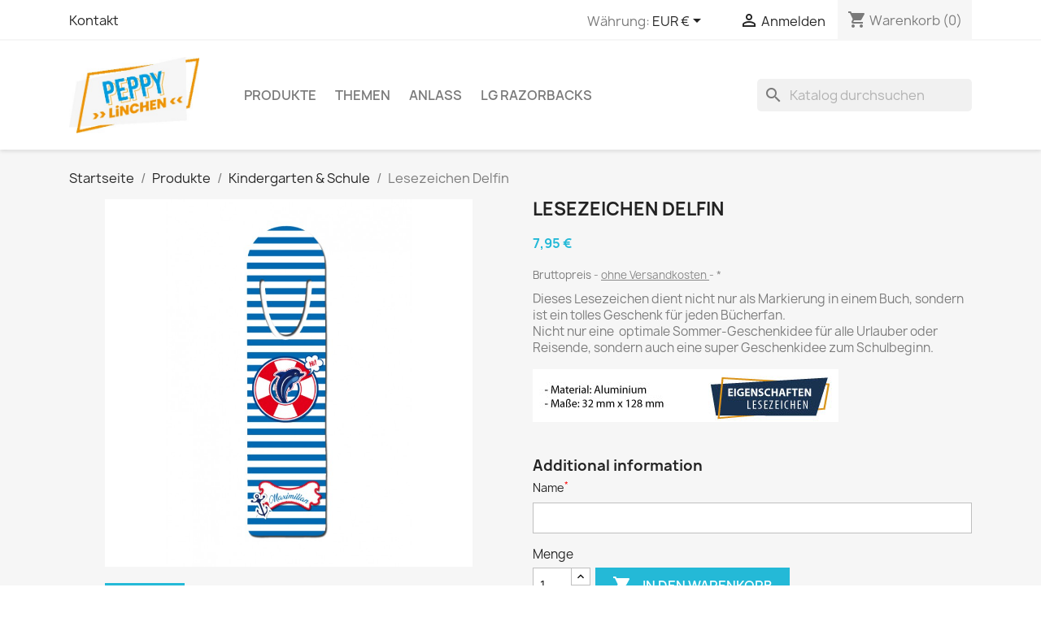

--- FILE ---
content_type: text/html; charset=utf-8
request_url: https://peppylinchen.de/lesezeichen/11-lesezeichen-blumen-illu.html
body_size: 12897
content:
<!doctype html>
<html lang="de-DE">

  <head>
    
      
  <meta charset="utf-8">


  <meta http-equiv="x-ua-compatible" content="ie=edge">



  <title>Lesezeichen Delfin</title>
  
    
  
  <meta name="description" content="Dieses Lesezeichen dient nicht nur als Markierung in einem Buch, sondern ist ein tolles Geschenk für jeden Bücherfan.Nicht nur eine  optimale Sommer-Geschenkidee für alle Urlauber oder Reisende, sondern auch eine super Geschenkidee zum Schulbeginn.
">
  <meta name="keywords" content="">
        <link rel="canonical" href="https://peppylinchen.de/lesezeichen/11-lesezeichen-blumen-illu.html">
    
      
  
  
    <script type="application/ld+json">
  {
    "@context": "https://schema.org",
    "@type": "Organization",
    "name" : "Peppylinchen.de",
    "url" : "https://peppylinchen.de/",
          "logo": {
        "@type": "ImageObject",
        "url":"https://peppylinchen.de/img/peppylinchende-logo-1580110731.jpg"
      }
      }
</script>

<script type="application/ld+json">
  {
    "@context": "https://schema.org",
    "@type": "WebPage",
    "isPartOf": {
      "@type": "WebSite",
      "url":  "https://peppylinchen.de/",
      "name": "Peppylinchen.de"
    },
    "name": "Lesezeichen Delfin",
    "url":  "https://peppylinchen.de/lesezeichen/11-lesezeichen-blumen-illu.html"
  }
</script>


  <script type="application/ld+json">
    {
      "@context": "https://schema.org",
      "@type": "BreadcrumbList",
      "itemListElement": [
                  {
            "@type": "ListItem",
            "position": 1,
            "name": "Startseite",
            "item": "https://peppylinchen.de/"
          },                  {
            "@type": "ListItem",
            "position": 2,
            "name": "Produkte",
            "item": "https://peppylinchen.de/14-produkte"
          },                  {
            "@type": "ListItem",
            "position": 3,
            "name": "Kindergarten &amp; Schule",
            "item": "https://peppylinchen.de/16-kindergarten-schule"
          },                  {
            "@type": "ListItem",
            "position": 4,
            "name": "Lesezeichen Delfin",
            "item": "https://peppylinchen.de/lesezeichen/11-lesezeichen-blumen-illu.html"
          }              ]
    }
  </script>
  
  
  
      <script type="application/ld+json">
  {
    "@context": "https://schema.org/",
    "@type": "Product",
    "name": "Lesezeichen Delfin",
    "description": "Dieses Lesezeichen dient nicht nur als Markierung in einem Buch, sondern ist ein tolles Geschenk für jeden Bücherfan.Nicht nur eine  optimale Sommer-Geschenkidee für alle Urlauber oder Reisende, sondern auch eine super Geschenkidee zum Schulbeginn. ",
    "category": "Lesezeichen",
    "image" :"https://peppylinchen.de/61-home_default/lesezeichen-blumen-illu.jpg",    "sku": "11",
    "mpn": "11"
        ,
    "brand": {
      "@type": "Thing",
      "name": "Peppylinchen.de"
    }
            ,
    "weight": {
        "@context": "https://schema.org",
        "@type": "QuantitativeValue",
        "value": "0.010000",
        "unitCode": "kg"
    }
        ,
    "offers": {
      "@type": "Offer",
      "priceCurrency": "EUR",
      "name": "Lesezeichen Delfin",
      "price": "7.95",
      "url": "https://peppylinchen.de/lesezeichen/11-lesezeichen-blumen-illu.html",
      "priceValidUntil": "2026-02-09",
              "image": ["https://peppylinchen.de/61-large_default/lesezeichen-blumen-illu.jpg"],
            "sku": "11",
      "mpn": "11",
                        "availability": "https://schema.org/InStock",
      "seller": {
        "@type": "Organization",
        "name": "Peppylinchen.de"
      }
    }
      }
</script>

  
  
    
  

  
    <meta property="og:title" content="Lesezeichen Delfin" />
    <meta property="og:description" content="Dieses Lesezeichen dient nicht nur als Markierung in einem Buch, sondern ist ein tolles Geschenk für jeden Bücherfan.Nicht nur eine  optimale Sommer-Geschenkidee für alle Urlauber oder Reisende, sondern auch eine super Geschenkidee zum Schulbeginn.
" />
    <meta property="og:url" content="https://peppylinchen.de/lesezeichen/11-lesezeichen-blumen-illu.html" />
    <meta property="og:site_name" content="Peppylinchen.de" />
        



  <meta name="viewport" content="width=device-width, initial-scale=1">



  <link rel="icon" type="image/vnd.microsoft.icon" href="https://peppylinchen.de/img/favicon.ico?1601456416">
  <link rel="shortcut icon" type="image/x-icon" href="https://peppylinchen.de/img/favicon.ico?1601456416">



    <link rel="stylesheet" href="https://peppylinchen.de/themes/classic/assets/cache/theme-d7e02f104.css" type="text/css" media="all">




  

  <script type="text/javascript">
        var prestashop = {"cart":{"products":[],"totals":{"total":{"type":"total","label":"Gesamt","amount":0,"value":"0,00\u00a0\u20ac"},"total_including_tax":{"type":"total","label":"Gesamt (inkl. MwSt.)","amount":0,"value":"0,00\u00a0\u20ac"},"total_excluding_tax":{"type":"total","label":"Gesamtpreis o. MwSt.","amount":0,"value":"0,00\u00a0\u20ac"}},"subtotals":{"products":{"type":"products","label":"Zwischensumme","amount":0,"value":"0,00\u00a0\u20ac"},"discounts":null,"shipping":{"type":"shipping","label":"Versand","amount":0,"value":""},"tax":{"type":"tax","label":"enthaltene MwSt.","amount":0,"value":"0,00\u00a0\u20ac"}},"products_count":0,"summary_string":"0 Artikel","vouchers":{"allowed":1,"added":[]},"discounts":[],"minimalPurchase":0,"minimalPurchaseRequired":""},"currency":{"id":1,"name":"Euro","iso_code":"EUR","iso_code_num":"978","sign":"\u20ac"},"customer":{"lastname":null,"firstname":null,"email":null,"birthday":null,"newsletter":null,"newsletter_date_add":null,"optin":null,"website":null,"company":null,"siret":null,"ape":null,"is_logged":false,"gender":{"type":null,"name":null},"addresses":[]},"language":{"name":"Deutsch (German)","iso_code":"de","locale":"de-DE","language_code":"de","is_rtl":"0","date_format_lite":"d.m.Y","date_format_full":"d.m.Y H:i:s","id":1},"page":{"title":"","canonical":"https:\/\/peppylinchen.de\/lesezeichen\/11-lesezeichen-blumen-illu.html","meta":{"title":"Lesezeichen Delfin","description":"Dieses Lesezeichen dient nicht nur als Markierung in einem Buch, sondern ist ein tolles Geschenk f\u00fcr jeden B\u00fccherfan.Nicht nur eine\u00a0 optimale Sommer-Geschenkidee f\u00fcr alle Urlauber oder Reisende, sondern auch eine super Geschenkidee zum Schulbeginn.\n","keywords":"","robots":"index"},"page_name":"product","body_classes":{"lang-de":true,"lang-rtl":false,"country-DE":true,"currency-EUR":true,"layout-full-width":true,"page-product":true,"tax-display-enabled":true,"product-id-11":true,"product-Lesezeichen Delfin":true,"product-id-category-18":true,"product-id-manufacturer-2":true,"product-id-supplier-0":true,"product-available-for-order":true},"admin_notifications":[]},"shop":{"name":"Peppylinchen.de","logo":"https:\/\/peppylinchen.de\/img\/peppylinchende-logo-1580110731.jpg","stores_icon":"https:\/\/peppylinchen.de\/img\/logo_stores.png","favicon":"https:\/\/peppylinchen.de\/img\/favicon.ico"},"urls":{"base_url":"https:\/\/peppylinchen.de\/","current_url":"https:\/\/peppylinchen.de\/lesezeichen\/11-lesezeichen-blumen-illu.html","shop_domain_url":"https:\/\/peppylinchen.de","img_ps_url":"https:\/\/peppylinchen.de\/img\/","img_cat_url":"https:\/\/peppylinchen.de\/img\/c\/","img_lang_url":"https:\/\/peppylinchen.de\/img\/l\/","img_prod_url":"https:\/\/peppylinchen.de\/img\/p\/","img_manu_url":"https:\/\/peppylinchen.de\/img\/m\/","img_sup_url":"https:\/\/peppylinchen.de\/img\/su\/","img_ship_url":"https:\/\/peppylinchen.de\/img\/s\/","img_store_url":"https:\/\/peppylinchen.de\/img\/st\/","img_col_url":"https:\/\/peppylinchen.de\/img\/co\/","img_url":"https:\/\/peppylinchen.de\/themes\/classic\/assets\/img\/","css_url":"https:\/\/peppylinchen.de\/themes\/classic\/assets\/css\/","js_url":"https:\/\/peppylinchen.de\/themes\/classic\/assets\/js\/","pic_url":"https:\/\/peppylinchen.de\/upload\/","pages":{"address":"https:\/\/peppylinchen.de\/adresse","addresses":"https:\/\/peppylinchen.de\/adressen","authentication":"https:\/\/peppylinchen.de\/anmeldung","cart":"https:\/\/peppylinchen.de\/warenkorb","category":"https:\/\/peppylinchen.de\/index.php?controller=category","cms":"https:\/\/peppylinchen.de\/index.php?controller=cms","contact":"https:\/\/peppylinchen.de\/kontakt","discount":"https:\/\/peppylinchen.de\/Rabatt","guest_tracking":"https:\/\/peppylinchen.de\/auftragsverfolgung-gast","history":"https:\/\/peppylinchen.de\/bestellungsverlauf","identity":"https:\/\/peppylinchen.de\/profil","index":"https:\/\/peppylinchen.de\/","my_account":"https:\/\/peppylinchen.de\/mein-Konto","order_confirmation":"https:\/\/peppylinchen.de\/bestellbestatigung","order_detail":"https:\/\/peppylinchen.de\/index.php?controller=order-detail","order_follow":"https:\/\/peppylinchen.de\/bestellverfolgung","order":"https:\/\/peppylinchen.de\/Bestellung","order_return":"https:\/\/peppylinchen.de\/index.php?controller=order-return","order_slip":"https:\/\/peppylinchen.de\/bestellschein","pagenotfound":"https:\/\/peppylinchen.de\/seite-nicht-gefunden","password":"https:\/\/peppylinchen.de\/passwort-zuruecksetzen","pdf_invoice":"https:\/\/peppylinchen.de\/index.php?controller=pdf-invoice","pdf_order_return":"https:\/\/peppylinchen.de\/index.php?controller=pdf-order-return","pdf_order_slip":"https:\/\/peppylinchen.de\/index.php?controller=pdf-order-slip","prices_drop":"https:\/\/peppylinchen.de\/angebote","product":"https:\/\/peppylinchen.de\/index.php?controller=product","search":"https:\/\/peppylinchen.de\/suche","sitemap":"https:\/\/peppylinchen.de\/Sitemap","stores":"https:\/\/peppylinchen.de\/shops","supplier":"https:\/\/peppylinchen.de\/lieferant","register":"https:\/\/peppylinchen.de\/anmeldung?create_account=1","order_login":"https:\/\/peppylinchen.de\/Bestellung?login=1"},"alternative_langs":[],"theme_assets":"\/themes\/classic\/assets\/","actions":{"logout":"https:\/\/peppylinchen.de\/?mylogout="},"no_picture_image":{"bySize":{"small_default":{"url":"https:\/\/peppylinchen.de\/img\/p\/de-default-small_default.jpg","width":98,"height":98},"cart_default":{"url":"https:\/\/peppylinchen.de\/img\/p\/de-default-cart_default.jpg","width":125,"height":125},"home_default":{"url":"https:\/\/peppylinchen.de\/img\/p\/de-default-home_default.jpg","width":250,"height":250},"medium_default":{"url":"https:\/\/peppylinchen.de\/img\/p\/de-default-medium_default.jpg","width":452,"height":452},"large_default":{"url":"https:\/\/peppylinchen.de\/img\/p\/de-default-large_default.jpg","width":800,"height":800}},"small":{"url":"https:\/\/peppylinchen.de\/img\/p\/de-default-small_default.jpg","width":98,"height":98},"medium":{"url":"https:\/\/peppylinchen.de\/img\/p\/de-default-home_default.jpg","width":250,"height":250},"large":{"url":"https:\/\/peppylinchen.de\/img\/p\/de-default-large_default.jpg","width":800,"height":800},"legend":""}},"configuration":{"display_taxes_label":true,"display_prices_tax_incl":true,"is_catalog":false,"show_prices":true,"opt_in":{"partner":false},"quantity_discount":{"type":"discount","label":"Rabatt auf St\u00fcckzahl"},"voucher_enabled":1,"return_enabled":0},"field_required":[],"breadcrumb":{"links":[{"title":"Startseite","url":"https:\/\/peppylinchen.de\/"},{"title":"Produkte","url":"https:\/\/peppylinchen.de\/14-produkte"},{"title":"Kindergarten & Schule","url":"https:\/\/peppylinchen.de\/16-kindergarten-schule"},{"title":"Lesezeichen Delfin","url":"https:\/\/peppylinchen.de\/lesezeichen\/11-lesezeichen-blumen-illu.html"}],"count":4},"link":{"protocol_link":"https:\/\/","protocol_content":"https:\/\/"},"time":1769342222,"static_token":"72fa34658821aed6704bec0ed9beafad","token":"20c02dacce2dc488e0c2577b143aa931","debug":false};
        var psr_icon_color = "#F19D76";
      </script>



  <script>
    var an_opc_ulr = decodeURIComponent("https%3A%2F%2Fpeppylinchen.de%2Fmodule%2Fan_productfields%2Fopc");
    var an_new = true;
    var an_pf_text_counter = false;
    var an_pf_dynamic_price = true;
    var an_pf_js_position = ".product-add-to-cart";
    var an_pf_js_position_type = "before";
    var an_date_format = "dd.mm.yy";

    if (!an_pf_js_position) {
        an_pf_js_position = '.product-add-to-cart';
    }
</script>
<script>
    function defer(method) {
        if (
            document.querySelector(an_pf_js_position) != null
            && document.querySelector('#an_productfields') != null
            && document.querySelector('#an_productfields').hasChildNodes()
        ) {
            setTimeout(function() { method();}, 1);
        } else {
            setTimeout(function() { defer(method); }, 1);
        }
    }
    function ready(){
        defer(function () {
            switch (an_pf_js_position_type) {
                case 'after':
                    document.querySelector(an_pf_js_position).after(document.querySelector('#an_productfields'));
                    break;
                case 'prepend':
                    document.querySelector(an_pf_js_position).prepend(document.querySelector('#an_productfields'));
                    break;
                case 'append':
                    document.querySelector(an_pf_js_position).append(document.querySelector('#an_productfields'));
                    break;
                default:
                    document.querySelector(an_pf_js_position).before(document.querySelector('#an_productfields'));
            }
        });
    }
    document.addEventListener("DOMContentLoaded", ready);

</script>
<!-- emarketing start -->





<!-- emarketing end -->


    
  <meta property="og:type" content="product">
      <meta property="og:image" content="https://peppylinchen.de/61-large_default/lesezeichen-blumen-illu.jpg">
  
      <meta property="product:pretax_price:amount" content="6.680672">
    <meta property="product:pretax_price:currency" content="EUR">
    <meta property="product:price:amount" content="7.95">
    <meta property="product:price:currency" content="EUR">
      <meta property="product:weight:value" content="0.010000">
  <meta property="product:weight:units" content="kg">
  
  </head>

  <body id="product" class="lang-de country-de currency-eur layout-full-width page-product tax-display-enabled product-id-11 product-lesezeichen-delfin product-id-category-18 product-id-manufacturer-2 product-id-supplier-0 product-available-for-order">

    
      
    

    <main>
      
              

      <header id="header">
        
          
  <div class="header-banner">
    
  </div>



  <nav class="header-nav">
    <div class="container">
      <div class="row">
        <div class="hidden-sm-down">
          <div class="col-md-5 col-xs-12">
            <div id="_desktop_contact_link">
  <div id="contact-link">
          <a href="https://peppylinchen.de/kontakt">Kontakt</a>
      </div>
</div>

          </div>
          <div class="col-md-7 right-nav">
              <div id="_desktop_currency_selector">
  <div class="currency-selector dropdown js-dropdown">
    <span id="currency-selector-label">Währung:</span>
    <button data-toggle="dropdown" class="hidden-sm-down btn-unstyle" aria-haspopup="true" aria-expanded="false" aria-label="Währungsschalter">
      <span class="expand-more _gray-darker">EUR €</span>
      <i class="material-icons expand-more">&#xE5C5;</i>
    </button>
    <ul class="dropdown-menu hidden-sm-down" aria-labelledby="currency-selector-label">
              <li  class="current" >
          <a title="Euro" rel="nofollow" href="https://peppylinchen.de/lesezeichen/11-lesezeichen-blumen-illu.html?SubmitCurrency=1&amp;id_currency=1" class="dropdown-item">EUR €</a>
        </li>
          </ul>
    <select class="link hidden-md-up" aria-labelledby="currency-selector-label">
              <option value="https://peppylinchen.de/lesezeichen/11-lesezeichen-blumen-illu.html?SubmitCurrency=1&amp;id_currency=1" selected="selected">EUR €</option>
          </select>
  </div>
</div>
<div id="_desktop_user_info">
  <div class="user-info">
          <a
        href="https://peppylinchen.de/mein-Konto"
        title="Anmelden zu Ihrem Kundenbereich"
        rel="nofollow"
      >
        <i class="material-icons">&#xE7FF;</i>
        <span class="hidden-sm-down">Anmelden</span>
      </a>
      </div>
</div>
<div id="_desktop_cart">
  <div class="blockcart cart-preview inactive" data-refresh-url="//peppylinchen.de/module/ps_shoppingcart/ajax">
    <div class="header">
              <i class="material-icons shopping-cart" aria-hidden="true">shopping_cart</i>
        <span class="hidden-sm-down">Warenkorb</span>
        <span class="cart-products-count">(0)</span>
          </div>
  </div>
</div>

          </div>
        </div>
        <div class="hidden-md-up text-sm-center mobile">
          <div class="float-xs-left" id="menu-icon">
            <i class="material-icons d-inline">&#xE5D2;</i>
          </div>
          <div class="float-xs-right" id="_mobile_cart"></div>
          <div class="float-xs-right" id="_mobile_user_info"></div>
          <div class="top-logo" id="_mobile_logo"></div>
          <div class="clearfix"></div>
        </div>
      </div>
    </div>
  </nav>



  <div class="header-top">
    <div class="container">
       <div class="row">
        <div class="col-md-2 hidden-sm-down" id="_desktop_logo">
                                    
  <a href="https://peppylinchen.de/">
    <img
      class="logo img-fluid"
      src="https://peppylinchen.de/img/peppylinchende-logo-1580110731.jpg"
      alt="Peppylinchen.de"
      width="355"
      height="209">
  </a>

                              </div>
        <div class="header-top-right col-md-10 col-sm-12 position-static">
          

<div class="menu js-top-menu position-static hidden-sm-down" id="_desktop_top_menu">
    
          <ul class="top-menu" id="top-menu" data-depth="0">
                    <li class="category" id="category-14">
                          <a
                class="dropdown-item"
                href="https://peppylinchen.de/14-produkte" data-depth="0"
                              >
                                                                      <span class="float-xs-right hidden-md-up">
                    <span data-target="#top_sub_menu_13254" data-toggle="collapse" class="navbar-toggler collapse-icons">
                      <i class="material-icons add">&#xE313;</i>
                      <i class="material-icons remove">&#xE316;</i>
                    </span>
                  </span>
                                Produkte
              </a>
                            <div  class="popover sub-menu js-sub-menu collapse" id="top_sub_menu_13254">
                
          <ul class="top-menu"  data-depth="1">
                    <li class="category" id="category-10">
                          <a
                class="dropdown-item dropdown-submenu"
                href="https://peppylinchen.de/10-geschirr-besteck" data-depth="1"
                              >
                                                                      <span class="float-xs-right hidden-md-up">
                    <span data-target="#top_sub_menu_5735" data-toggle="collapse" class="navbar-toggler collapse-icons">
                      <i class="material-icons add">&#xE313;</i>
                      <i class="material-icons remove">&#xE316;</i>
                    </span>
                  </span>
                                Geschirr &amp; Besteck
              </a>
                            <div  class="collapse" id="top_sub_menu_5735">
                
          <ul class="top-menu"  data-depth="2">
                    <li class="category" id="category-88">
                          <a
                class="dropdown-item"
                href="https://peppylinchen.de/88-thermosflaschen" data-depth="2"
                              >
                                Thermosflaschen
              </a>
                          </li>
                    <li class="category" id="category-143">
                          <a
                class="dropdown-item"
                href="https://peppylinchen.de/143-brotdosen" data-depth="2"
                              >
                                Brotdosen
              </a>
                          </li>
              </ul>
    
              </div>
                          </li>
                    <li class="category" id="category-16">
                          <a
                class="dropdown-item dropdown-submenu"
                href="https://peppylinchen.de/16-kindergarten-schule" data-depth="1"
                              >
                                                                      <span class="float-xs-right hidden-md-up">
                    <span data-target="#top_sub_menu_44015" data-toggle="collapse" class="navbar-toggler collapse-icons">
                      <i class="material-icons add">&#xE313;</i>
                      <i class="material-icons remove">&#xE316;</i>
                    </span>
                  </span>
                                Kindergarten &amp; Schule
              </a>
                            <div  class="collapse" id="top_sub_menu_44015">
                
          <ul class="top-menu"  data-depth="2">
                    <li class="category" id="category-17">
                          <a
                class="dropdown-item"
                href="https://peppylinchen.de/17-rucksack-fuer-den-kindergarten" data-depth="2"
                              >
                                Rucksack für den Kindergarten
              </a>
                          </li>
                    <li class="category" id="category-19">
                          <a
                class="dropdown-item"
                href="https://peppylinchen.de/19-heftaufkleber" data-depth="2"
                              >
                                Heftaufkleber
              </a>
                          </li>
                    <li class="category" id="category-20">
                          <a
                class="dropdown-item"
                href="https://peppylinchen.de/20-namensaufkleber" data-depth="2"
                              >
                                Namensaufkleber
              </a>
                          </li>
                    <li class="category" id="category-21">
                          <a
                class="dropdown-item"
                href="https://peppylinchen.de/21-stifteaufkleber" data-depth="2"
                              >
                                Stifteaufkleber
              </a>
                          </li>
                    <li class="category" id="category-52">
                          <a
                class="dropdown-item"
                href="https://peppylinchen.de/52-aufkleber-sets" data-depth="2"
                              >
                                Aufkleber Sets
              </a>
                          </li>
              </ul>
    
              </div>
                          </li>
                    <li class="category" id="category-22">
                          <a
                class="dropdown-item dropdown-submenu"
                href="https://peppylinchen.de/22-dekoration" data-depth="1"
                              >
                                                                      <span class="float-xs-right hidden-md-up">
                    <span data-target="#top_sub_menu_73316" data-toggle="collapse" class="navbar-toggler collapse-icons">
                      <i class="material-icons add">&#xE313;</i>
                      <i class="material-icons remove">&#xE316;</i>
                    </span>
                  </span>
                                Dekoration
              </a>
                            <div  class="collapse" id="top_sub_menu_73316">
                
          <ul class="top-menu"  data-depth="2">
                    <li class="category" id="category-23">
                          <a
                class="dropdown-item"
                href="https://peppylinchen.de/23-spardosen" data-depth="2"
                              >
                                Spardosen
              </a>
                          </li>
                    <li class="category" id="category-138">
                          <a
                class="dropdown-item"
                href="https://peppylinchen.de/138-spardosen-geldgeschenke" data-depth="2"
                              >
                                Spardosen Geldgeschenke
              </a>
                          </li>
                    <li class="category" id="category-80">
                          <a
                class="dropdown-item"
                href="https://peppylinchen.de/80-kinderzimmerbilder" data-depth="2"
                              >
                                Kinderzimmerbilder
              </a>
                          </li>
                    <li class="category" id="category-59">
                          <a
                class="dropdown-item"
                href="https://peppylinchen.de/59-kissen" data-depth="2"
                              >
                                Kissen
              </a>
                          </li>
                    <li class="category" id="category-122">
                          <a
                class="dropdown-item"
                href="https://peppylinchen.de/122-kissen-zur-geburt" data-depth="2"
                              >
                                Kissen zur Geburt
              </a>
                          </li>
                    <li class="category" id="category-85">
                          <a
                class="dropdown-item"
                href="https://peppylinchen.de/85-messlatten" data-depth="2"
                              >
                                Messlatten
              </a>
                          </li>
                    <li class="category" id="category-127">
                          <a
                class="dropdown-item"
                href="https://peppylinchen.de/127-wanduhren" data-depth="2"
                              >
                                Wanduhren
              </a>
                          </li>
              </ul>
    
              </div>
                          </li>
                    <li class="category" id="category-26">
                          <a
                class="dropdown-item dropdown-submenu"
                href="https://peppylinchen.de/26-freizeit" data-depth="1"
                              >
                                                                      <span class="float-xs-right hidden-md-up">
                    <span data-target="#top_sub_menu_69519" data-toggle="collapse" class="navbar-toggler collapse-icons">
                      <i class="material-icons add">&#xE313;</i>
                      <i class="material-icons remove">&#xE316;</i>
                    </span>
                  </span>
                                Freizeit
              </a>
                            <div  class="collapse" id="top_sub_menu_69519">
                
          <ul class="top-menu"  data-depth="2">
                    <li class="category" id="category-79">
                          <a
                class="dropdown-item"
                href="https://peppylinchen.de/79-mini-turnbeutel" data-depth="2"
                              >
                                Mini-Turnbeutel
              </a>
                          </li>
                    <li class="category" id="category-27">
                          <a
                class="dropdown-item"
                href="https://peppylinchen.de/27-turnbeutel-fuer-kinder" data-depth="2"
                              >
                                Turnbeutel für Kinder
              </a>
                          </li>
                    <li class="category" id="category-102">
                          <a
                class="dropdown-item"
                href="https://peppylinchen.de/102-turnbeutel-fuer-erwachsene" data-depth="2"
                              >
                                Turnbeutel für Erwachsene
              </a>
                          </li>
                    <li class="category" id="category-28">
                          <a
                class="dropdown-item"
                href="https://peppylinchen.de/28-geldboerse" data-depth="2"
                              >
                                Geldbörse
              </a>
                          </li>
                    <li class="category" id="category-74">
                          <a
                class="dropdown-item"
                href="https://peppylinchen.de/74-lenkertasche" data-depth="2"
                              >
                                Lenkertasche
              </a>
                          </li>
                    <li class="category" id="category-101">
                          <a
                class="dropdown-item"
                href="https://peppylinchen.de/101-kleine-stoffbeutel" data-depth="2"
                              >
                                Kleine Stoffbeutel
              </a>
                          </li>
                    <li class="category" id="category-115">
                          <a
                class="dropdown-item"
                href="https://peppylinchen.de/115-stoffbeutel" data-depth="2"
                              >
                                Stoffbeutel
              </a>
                          </li>
              </ul>
    
              </div>
                          </li>
                    <li class="category" id="category-30">
                          <a
                class="dropdown-item dropdown-submenu"
                href="https://peppylinchen.de/30-aufkleber" data-depth="1"
                              >
                                                                      <span class="float-xs-right hidden-md-up">
                    <span data-target="#top_sub_menu_58349" data-toggle="collapse" class="navbar-toggler collapse-icons">
                      <i class="material-icons add">&#xE313;</i>
                      <i class="material-icons remove">&#xE316;</i>
                    </span>
                  </span>
                                Aufkleber
              </a>
                            <div  class="collapse" id="top_sub_menu_58349">
                
          <ul class="top-menu"  data-depth="2">
                    <li class="category" id="category-31">
                          <a
                class="dropdown-item"
                href="https://peppylinchen.de/31-namensaufkleber" data-depth="2"
                              >
                                Namensaufkleber
              </a>
                          </li>
                    <li class="category" id="category-128">
                          <a
                class="dropdown-item"
                href="https://peppylinchen.de/128-namensaufkleber-rund" data-depth="2"
                              >
                                Namensaufkleber rund
              </a>
                          </li>
                    <li class="category" id="category-33">
                          <a
                class="dropdown-item"
                href="https://peppylinchen.de/33-heftaufkleber" data-depth="2"
                              >
                                Heftaufkleber
              </a>
                          </li>
                    <li class="category" id="category-51">
                          <a
                class="dropdown-item"
                href="https://peppylinchen.de/51-aufkleber-sets" data-depth="2"
                              >
                                Aufkleber Sets
              </a>
                          </li>
                    <li class="category" id="category-32">
                          <a
                class="dropdown-item"
                href="https://peppylinchen.de/32-stifteaufkleber" data-depth="2"
                              >
                                Stifteaufkleber
              </a>
                          </li>
              </ul>
    
              </div>
                          </li>
                    <li class="category" id="category-44">
                          <a
                class="dropdown-item dropdown-submenu"
                href="https://peppylinchen.de/44-babykleidung-co" data-depth="1"
                              >
                                                                      <span class="float-xs-right hidden-md-up">
                    <span data-target="#top_sub_menu_81069" data-toggle="collapse" class="navbar-toggler collapse-icons">
                      <i class="material-icons add">&#xE313;</i>
                      <i class="material-icons remove">&#xE316;</i>
                    </span>
                  </span>
                                Babykleidung &amp; Co.
              </a>
                            <div  class="collapse" id="top_sub_menu_81069">
                
          <ul class="top-menu"  data-depth="2">
                    <li class="category" id="category-45">
                          <a
                class="dropdown-item"
                href="https://peppylinchen.de/45-laetzchen" data-depth="2"
                              >
                                Lätzchen
              </a>
                          </li>
                    <li class="category" id="category-47">
                          <a
                class="dropdown-item"
                href="https://peppylinchen.de/47-kapuzenbadetuch" data-depth="2"
                              >
                                Kapuzenbadetuch
              </a>
                          </li>
                    <li class="category" id="category-49">
                          <a
                class="dropdown-item"
                href="https://peppylinchen.de/49-u-hefte-huellen-sets" data-depth="2"
                              >
                                U-Hefte Hüllen Sets
              </a>
                          </li>
                    <li class="category" id="category-50">
                          <a
                class="dropdown-item"
                href="https://peppylinchen.de/50-mutterpass-huellen" data-depth="2"
                              >
                                Mutterpass Hüllen
              </a>
                          </li>
                    <li class="category" id="category-103">
                          <a
                class="dropdown-item"
                href="https://peppylinchen.de/103-impfpass-erwachsene" data-depth="2"
                              >
                                Impfpass Erwachsene
              </a>
                          </li>
              </ul>
    
              </div>
                          </li>
                    <li class="category" id="category-64">
                          <a
                class="dropdown-item dropdown-submenu"
                href="https://peppylinchen.de/64--weihnachten-" data-depth="1"
                              >
                                                                      <span class="float-xs-right hidden-md-up">
                    <span data-target="#top_sub_menu_37440" data-toggle="collapse" class="navbar-toggler collapse-icons">
                      <i class="material-icons add">&#xE313;</i>
                      <i class="material-icons remove">&#xE316;</i>
                    </span>
                  </span>
                                ❄ Weihnachten ❄
              </a>
                            <div  class="collapse" id="top_sub_menu_37440">
                
          <ul class="top-menu"  data-depth="2">
                    <li class="category" id="category-142">
                          <a
                class="dropdown-item"
                href="https://peppylinchen.de/142-adventskalender" data-depth="2"
                              >
                                Adventskalender
              </a>
                          </li>
                    <li class="category" id="category-65">
                          <a
                class="dropdown-item"
                href="https://peppylinchen.de/65-nikolausstiefel" data-depth="2"
                              >
                                Nikolausstiefel
              </a>
                          </li>
                    <li class="category" id="category-78">
                          <a
                class="dropdown-item"
                href="https://peppylinchen.de/78-mini-nikolausstiefel" data-depth="2"
                              >
                                Mini - Nikolausstiefel
              </a>
                          </li>
                    <li class="category" id="category-66">
                          <a
                class="dropdown-item"
                href="https://peppylinchen.de/66-adventskalender-tueten" data-depth="2"
                              >
                                Adventskalender Tüten
              </a>
                          </li>
                    <li class="category" id="category-67">
                          <a
                class="dropdown-item"
                href="https://peppylinchen.de/67-adventskalender-sticker" data-depth="2"
                              >
                                Adventskalender Sticker
              </a>
                          </li>
                    <li class="category" id="category-72">
                          <a
                class="dropdown-item"
                href="https://peppylinchen.de/72-weihnachtliche-aufkleber" data-depth="2"
                              >
                                Weihnachtliche Aufkleber
              </a>
                          </li>
                    <li class="category" id="category-108">
                          <a
                class="dropdown-item"
                href="https://peppylinchen.de/108-nikolaussack" data-depth="2"
                              >
                                Nikolaussack
              </a>
                          </li>
                    <li class="category" id="category-113">
                          <a
                class="dropdown-item"
                href="https://peppylinchen.de/113-anhaenger" data-depth="2"
                              >
                                Anhänger
              </a>
                          </li>
                    <li class="category" id="category-130">
                          <a
                class="dropdown-item"
                href="https://peppylinchen.de/130-adventskalender-saeckchen" data-depth="2"
                              >
                                Adventskalender Säckchen
              </a>
                          </li>
                    <li class="category" id="category-132">
                          <a
                class="dropdown-item"
                href="https://peppylinchen.de/132-adventskalender-boxen" data-depth="2"
                              >
                                Adventskalender Boxen
              </a>
                          </li>
                    <li class="category" id="category-140">
                          <a
                class="dropdown-item"
                href="https://peppylinchen.de/140-kerzentattoos" data-depth="2"
                              >
                                Kerzentattoos
              </a>
                          </li>
              </ul>
    
              </div>
                          </li>
                    <li class="category" id="category-83">
                          <a
                class="dropdown-item dropdown-submenu"
                href="https://peppylinchen.de/83-ostern" data-depth="1"
                              >
                                                                      <span class="float-xs-right hidden-md-up">
                    <span data-target="#top_sub_menu_3077" data-toggle="collapse" class="navbar-toggler collapse-icons">
                      <i class="material-icons add">&#xE313;</i>
                      <i class="material-icons remove">&#xE316;</i>
                    </span>
                  </span>
                                Ostern
              </a>
                            <div  class="collapse" id="top_sub_menu_3077">
                
          <ul class="top-menu"  data-depth="2">
                    <li class="category" id="category-87">
                          <a
                class="dropdown-item"
                href="https://peppylinchen.de/87-osterkoerbchen" data-depth="2"
                              >
                                Osterkörbchen
              </a>
                          </li>
                    <li class="category" id="category-118">
                          <a
                class="dropdown-item"
                href="https://peppylinchen.de/118-ostersaeckchen" data-depth="2"
                              >
                                Ostersäckchen
              </a>
                          </li>
                    <li class="category" id="category-121">
                          <a
                class="dropdown-item"
                href="https://peppylinchen.de/121-osterkoerbchen-mit-namen" data-depth="2"
                              >
                                Osterkörbchen mit Namen
              </a>
                          </li>
                    <li class="category" id="category-135">
                          <a
                class="dropdown-item"
                href="https://peppylinchen.de/135-osterkalender" data-depth="2"
                              >
                                Osterkalender
              </a>
                          </li>
                    <li class="category" id="category-147">
                          <a
                class="dropdown-item"
                href="https://peppylinchen.de/147-kerzentattoos" data-depth="2"
                              >
                                Kerzentattoos
              </a>
                          </li>
              </ul>
    
              </div>
                          </li>
                    <li class="category" id="category-105">
                          <a
                class="dropdown-item dropdown-submenu"
                href="https://peppylinchen.de/105-halloween" data-depth="1"
                              >
                                                                      <span class="float-xs-right hidden-md-up">
                    <span data-target="#top_sub_menu_70619" data-toggle="collapse" class="navbar-toggler collapse-icons">
                      <i class="material-icons add">&#xE313;</i>
                      <i class="material-icons remove">&#xE316;</i>
                    </span>
                  </span>
                                Halloween
              </a>
                            <div  class="collapse" id="top_sub_menu_70619">
                
          <ul class="top-menu"  data-depth="2">
                    <li class="category" id="category-106">
                          <a
                class="dropdown-item"
                href="https://peppylinchen.de/106-aufkleber" data-depth="2"
                              >
                                Aufkleber
              </a>
                          </li>
              </ul>
    
              </div>
                          </li>
                    <li class="category" id="category-123">
                          <a
                class="dropdown-item dropdown-submenu"
                href="https://peppylinchen.de/123-kleidung" data-depth="1"
                              >
                                                                      <span class="float-xs-right hidden-md-up">
                    <span data-target="#top_sub_menu_29583" data-toggle="collapse" class="navbar-toggler collapse-icons">
                      <i class="material-icons add">&#xE313;</i>
                      <i class="material-icons remove">&#xE316;</i>
                    </span>
                  </span>
                                Kleidung
              </a>
                            <div  class="collapse" id="top_sub_menu_29583">
                
          <ul class="top-menu"  data-depth="2">
                    <li class="category" id="category-124">
                          <a
                class="dropdown-item"
                href="https://peppylinchen.de/124-geburtstagsshirts" data-depth="2"
                              >
                                Geburtstagsshirts
              </a>
                          </li>
                    <li class="category" id="category-136">
                          <a
                class="dropdown-item"
                href="https://peppylinchen.de/136-schulkindshirts" data-depth="2"
                              >
                                Schulkindshirts
              </a>
                          </li>
                    <li class="category" id="category-152">
                          <a
                class="dropdown-item"
                href="https://peppylinchen.de/152-kita-shirt" data-depth="2"
                              >
                                KITA-Shirt
              </a>
                          </li>
                    <li class="category" id="category-154">
                          <a
                class="dropdown-item"
                href="https://peppylinchen.de/154-spruecheshirt" data-depth="2"
                              >
                                Sprücheshirt
              </a>
                          </li>
              </ul>
    
              </div>
                          </li>
                    <li class="category" id="category-148">
                          <a
                class="dropdown-item dropdown-submenu"
                href="https://peppylinchen.de/148-tassen" data-depth="1"
                              >
                                                                      <span class="float-xs-right hidden-md-up">
                    <span data-target="#top_sub_menu_47774" data-toggle="collapse" class="navbar-toggler collapse-icons">
                      <i class="material-icons add">&#xE313;</i>
                      <i class="material-icons remove">&#xE316;</i>
                    </span>
                  </span>
                                Tassen
              </a>
                            <div  class="collapse" id="top_sub_menu_47774">
                
          <ul class="top-menu"  data-depth="2">
                    <li class="category" id="category-149">
                          <a
                class="dropdown-item"
                href="https://peppylinchen.de/149-spruechetasse" data-depth="2"
                              >
                                Sprüchetasse
              </a>
                          </li>
                    <li class="category" id="category-13">
                          <a
                class="dropdown-item"
                href="https://peppylinchen.de/13-tassen-fuer-kinder" data-depth="2"
                              >
                                Tassen für Kinder
              </a>
                          </li>
                    <li class="category" id="category-137">
                          <a
                class="dropdown-item"
                href="https://peppylinchen.de/137-tassen-fuer-schulkinder" data-depth="2"
                              >
                                Tassen für Schulkinder
              </a>
                          </li>
                    <li class="category" id="category-73">
                          <a
                class="dropdown-item"
                href="https://peppylinchen.de/73-tassen-fuer-mamas" data-depth="2"
                              >
                                Tassen für Mamas
              </a>
                          </li>
                    <li class="category" id="category-150">
                          <a
                class="dropdown-item"
                href="https://peppylinchen.de/150-tasse-mit-namen-allgemein" data-depth="2"
                              >
                                Tasse mit Namen allgemein
              </a>
                          </li>
                    <li class="category" id="category-151">
                          <a
                class="dropdown-item"
                href="https://peppylinchen.de/151-tassen-fuer-wundervolle-menschen" data-depth="2"
                              >
                                Tassen für wundervolle Menschen
              </a>
                          </li>
              </ul>
    
              </div>
                          </li>
              </ul>
    
              </div>
                          </li>
                    <li class="category" id="category-43">
                          <a
                class="dropdown-item"
                href="https://peppylinchen.de/43-themen" data-depth="0"
                              >
                                                                      <span class="float-xs-right hidden-md-up">
                    <span data-target="#top_sub_menu_64210" data-toggle="collapse" class="navbar-toggler collapse-icons">
                      <i class="material-icons add">&#xE313;</i>
                      <i class="material-icons remove">&#xE316;</i>
                    </span>
                  </span>
                                Themen
              </a>
                            <div  class="popover sub-menu js-sub-menu collapse" id="top_sub_menu_64210">
                
          <ul class="top-menu"  data-depth="1">
                    <li class="category" id="category-53">
                          <a
                class="dropdown-item dropdown-submenu"
                href="https://peppylinchen.de/53-fussball" data-depth="1"
                              >
                                Fußball
              </a>
                          </li>
                    <li class="category" id="category-54">
                          <a
                class="dropdown-item dropdown-submenu"
                href="https://peppylinchen.de/54-einhorn" data-depth="1"
                              >
                                Einhorn
              </a>
                          </li>
                    <li class="category" id="category-55">
                          <a
                class="dropdown-item dropdown-submenu"
                href="https://peppylinchen.de/55-pirat" data-depth="1"
                              >
                                Pirat
              </a>
                          </li>
                    <li class="category" id="category-56">
                          <a
                class="dropdown-item dropdown-submenu"
                href="https://peppylinchen.de/56-meerjungfrau" data-depth="1"
                              >
                                Meerjungfrau
              </a>
                          </li>
                    <li class="category" id="category-57">
                          <a
                class="dropdown-item dropdown-submenu"
                href="https://peppylinchen.de/57-dinosaurier" data-depth="1"
                              >
                                Dinosaurier
              </a>
                          </li>
                    <li class="category" id="category-58">
                          <a
                class="dropdown-item dropdown-submenu"
                href="https://peppylinchen.de/58-astronaut-weltall" data-depth="1"
                              >
                                Astronaut &amp; Weltall
              </a>
                          </li>
                    <li class="category" id="category-61">
                          <a
                class="dropdown-item dropdown-submenu"
                href="https://peppylinchen.de/61-traktor" data-depth="1"
                              >
                                Traktor
              </a>
                          </li>
                    <li class="category" id="category-89">
                          <a
                class="dropdown-item dropdown-submenu"
                href="https://peppylinchen.de/89-pferd" data-depth="1"
                              >
                                Pferd
              </a>
                          </li>
                    <li class="category" id="category-95">
                          <a
                class="dropdown-item dropdown-submenu"
                href="https://peppylinchen.de/95-feuerwehr" data-depth="1"
                              >
                                Feuerwehr
              </a>
                          </li>
                    <li class="category" id="category-96">
                          <a
                class="dropdown-item dropdown-submenu"
                href="https://peppylinchen.de/96-hasen" data-depth="1"
                              >
                                Hasen
              </a>
                          </li>
                    <li class="category" id="category-97">
                          <a
                class="dropdown-item dropdown-submenu"
                href="https://peppylinchen.de/97-rehe" data-depth="1"
                              >
                                Rehe
              </a>
                          </li>
                    <li class="category" id="category-98">
                          <a
                class="dropdown-item dropdown-submenu"
                href="https://peppylinchen.de/98-baustelle" data-depth="1"
                              >
                                Baustelle
              </a>
                          </li>
              </ul>
    
              </div>
                          </li>
                    <li class="category" id="category-29">
                          <a
                class="dropdown-item"
                href="https://peppylinchen.de/29-anlass" data-depth="0"
                              >
                                                                      <span class="float-xs-right hidden-md-up">
                    <span data-target="#top_sub_menu_72280" data-toggle="collapse" class="navbar-toggler collapse-icons">
                      <i class="material-icons add">&#xE313;</i>
                      <i class="material-icons remove">&#xE316;</i>
                    </span>
                  </span>
                                Anlass
              </a>
                            <div  class="popover sub-menu js-sub-menu collapse" id="top_sub_menu_72280">
                
          <ul class="top-menu"  data-depth="1">
                    <li class="category" id="category-36">
                          <a
                class="dropdown-item dropdown-submenu"
                href="https://peppylinchen.de/36-geburt" data-depth="1"
                              >
                                Geburt
              </a>
                          </li>
                    <li class="category" id="category-41">
                          <a
                class="dropdown-item dropdown-submenu"
                href="https://peppylinchen.de/41-einschulung" data-depth="1"
                              >
                                Einschulung
              </a>
                          </li>
                    <li class="category" id="category-92">
                          <a
                class="dropdown-item dropdown-submenu"
                href="https://peppylinchen.de/92--muttertag-" data-depth="1"
                              >
                                ♥ Muttertag ♥
              </a>
                          </li>
                    <li class="category" id="category-100">
                          <a
                class="dropdown-item dropdown-submenu"
                href="https://peppylinchen.de/100-kindergartenstart" data-depth="1"
                              >
                                Kindergartenstart
              </a>
                          </li>
                    <li class="category" id="category-104">
                          <a
                class="dropdown-item dropdown-submenu"
                href="https://peppylinchen.de/104--weihnachten-" data-depth="1"
                              >
                                ❄ Weihnachten ❄
              </a>
                          </li>
                    <li class="category" id="category-107">
                          <a
                class="dropdown-item dropdown-submenu"
                href="https://peppylinchen.de/107-halloween" data-depth="1"
                              >
                                Halloween
              </a>
                          </li>
              </ul>
    
              </div>
                          </li>
                    <li class="category" id="category-155">
                          <a
                class="dropdown-item"
                href="https://peppylinchen.de/155-lg-razorbacks" data-depth="0"
                              >
                                LG Razorbacks
              </a>
                          </li>
              </ul>
    
    <div class="clearfix"></div>
</div>
<div id="search_widget" class="search-widgets" data-search-controller-url="//peppylinchen.de/suche">
  <form method="get" action="//peppylinchen.de/suche">
    <input type="hidden" name="controller" value="search">
    <i class="material-icons search" aria-hidden="true">search</i>
    <input type="text" name="s" value="" placeholder="Katalog durchsuchen" aria-label="Suche">
    <i class="material-icons clear" aria-hidden="true">clear</i>
  </form>
</div>

        </div>
      </div>
      <div id="mobile_top_menu_wrapper" class="row hidden-md-up" style="display:none;">
        <div class="js-top-menu mobile" id="_mobile_top_menu"></div>
        <div class="js-top-menu-bottom">
          <div id="_mobile_currency_selector"></div>
          <div id="_mobile_language_selector"></div>
          <div id="_mobile_contact_link"></div>
        </div>
      </div>
    </div>
  </div>
  

        
      </header>

      <section id="wrapper">
        
          
<aside id="notifications">
  <div class="container">
    
    
    
      </div>
</aside>
        

        
        <div class="container">
          
            <nav data-depth="4" class="breadcrumb hidden-sm-down">
  <ol>
    
              
          <li>
                          <a href="https://peppylinchen.de/"><span>Startseite</span></a>
                      </li>
        
              
          <li>
                          <a href="https://peppylinchen.de/14-produkte"><span>Produkte</span></a>
                      </li>
        
              
          <li>
                          <a href="https://peppylinchen.de/16-kindergarten-schule"><span>Kindergarten &amp; Schule</span></a>
                      </li>
        
              
          <li>
                          <span>Lesezeichen Delfin</span>
                      </li>
        
          
  </ol>
</nav>
          

          

          
  <div id="content-wrapper" class="js-content-wrapper">
    
    

  <section id="main">
    <meta content="https://peppylinchen.de/lesezeichen/11-lesezeichen-blumen-illu.html">

    <div class="row product-container js-product-container">
      <div class="col-md-6">
        
          <section class="page-content" id="content">
            
              
    <ul class="product-flags js-product-flags">
            </ul>


              
                <div class="images-container js-images-container">
  
    <div class="product-cover">
              <img
          class="js-qv-product-cover img-fluid"
          src="https://peppylinchen.de/61-large_default/lesezeichen-blumen-illu.jpg"
                      alt="Lesezeichen Delfin"
                    loading="lazy"
          width="800"
          height="800"
        >
        <div class="layer hidden-sm-down" data-toggle="modal" data-target="#product-modal">
          <i class="material-icons zoom-in">search</i>
        </div>
          </div>
  

  
    <div class="js-qv-mask mask">
      <ul class="product-images js-qv-product-images">
                  <li class="thumb-container js-thumb-container">
            <img
              class="thumb js-thumb  selected js-thumb-selected "
              data-image-medium-src="https://peppylinchen.de/61-medium_default/lesezeichen-blumen-illu.jpg"
              data-image-large-src="https://peppylinchen.de/61-large_default/lesezeichen-blumen-illu.jpg"
              src="https://peppylinchen.de/61-small_default/lesezeichen-blumen-illu.jpg"
                              alt="Lesezeichen Delfin"
                            loading="lazy"
              width="98"
              height="98"
            >
          </li>
              </ul>
    </div>
  

</div>
              
              <div class="scroll-box-arrows">
                <i class="material-icons left">&#xE314;</i>
                <i class="material-icons right">&#xE315;</i>
              </div>

            
          </section>
        
        </div>
        <div class="col-md-6">
          
            
              <h1 class="h1">Lesezeichen Delfin</h1>
            
          
          
              <div class="product-prices js-product-prices">
    
          

    
      <div
        class="product-price h5 ">

        <div class="current-price">
          <span class='current-price-value' content="7.95">
                                      7,95 €
                      </span>

                  </div>

        
                  
      </div>
    

    
          

    
          

    
          

    

    <div class="tax-shipping-delivery-label">
              Bruttopreis
                            <span class="aeuc_shipping_label">
            <a href="https://peppylinchen.de/content/8-versand-verpackung" class="iframe">
                ohne Versandkosten
            </a>
        </span>
    
                      <span class="aeuc_delivery_label">
            *
        </span>
    
                                          </div>
  </div>
          

          <div class="product-information">
            
              <div id="product-description-short-11" class="product-description"><p>Dieses Lesezeichen dient nicht nur als Markierung in einem Buch, sondern ist ein tolles Geschenk für jeden Bücherfan.<br />Nicht nur eine  optimale Sommer-Geschenkidee für alle Urlauber oder Reisende, sondern auch eine super Geschenkidee zum Schulbeginn.</p>
<p><img src="https://peppylinchen.de/img/cms/Bild__Lesezeichen.jpg" alt="" width="376" height="65" /><br /><br /></p></div>
            

            
            <div class="product-actions js-product-actions">
              
                <form action="https://peppylinchen.de/warenkorb" method="post" id="add-to-cart-or-refresh">
                  <input type="hidden" name="token" value="72fa34658821aed6704bec0ed9beafad">
                  <input type="hidden" name="id_product" value="11" id="product_page_product_id">
                  <input type="hidden" name="id_customization" value="0" id="product_customization_id" class="js-product-customization-id">

                  
                    <div class="product-variants js-product-variants">
  </div>
                  

                  
                                      

                  
                    <section class="product-discounts js-product-discounts">
  </section>
                  

                  
                    <div class="product-add-to-cart js-product-add-to-cart">
      <span class="control-label">Menge</span>

    
      <div class="product-quantity clearfix">
        <div class="qty">
          <input
            type="number"
            name="qty"
            id="quantity_wanted"
            inputmode="numeric"
            pattern="[0-9]*"
                          value="1"
              min="1"
                        class="input-group"
            aria-label="Menge"
          >
        </div>

        <div class="add">
          <button
            class="btn btn-primary add-to-cart"
            data-button-action="add-to-cart"
            type="submit"
                      >
            <i class="material-icons shopping-cart">&#xE547;</i>
            In den Warenkorb
          </button>
        </div>

        
      </div>
    

    
      <span id="product-availability" class="js-product-availability">
              </span>
    

    
      <p class="product-minimal-quantity js-product-minimal-quantity">
              </p>
    
  </div>
                  

                  
                    <div class="product-additional-info js-product-additional-info">
  

  
    <div id="an_productfields" class="an_productfields">
        <input type="hidden" name="an_productfields" value="1"/>
                    <h3 class="page-heading">
                Additional information
                            </h3>
                                        <div id="an_productfields_2_id" class="form-group required text">
                                    <label for="an_productfields_2" class="label-title">
                        Name<sup style="color: red;">*</sup>                    </label>
                                                                    <input type="text" class="text form-control an_pf_text" id="an_productfields_2"
                           name="an_productfields_2"
                           placeholder=""
                                                            maxlength="100"
                             value=""
                           data-pricemain="0"
                    >
                    <div class="symbol_counter" id="counter_an_productfields_2"></div>
                            </div>
                            <div >
                
                            </div>
            </div>
    <script>
        
        var an_translator = {
            
            error_title: 'Oops...',
            error_content: 'Please fill the required fields.'
            
        };
        
    </script>
    <input type="hidden" id="an_pf_ipa" name="an_pf_ipa" value="0"/>

</div>
                  

                                    
                </form>
              

            </div>

            
              
            

            
              <div class="tabs">
                <ul class="nav nav-tabs" role="tablist">
                                      <li class="nav-item">
                       <a
                         class="nav-link active js-product-nav-active"
                         data-toggle="tab"
                         href="#description"
                         role="tab"
                         aria-controls="description"
                          aria-selected="true">Beschreibung</a>
                    </li>
                                    <li class="nav-item">
                    <a
                      class="nav-link"
                      data-toggle="tab"
                      href="#product-details"
                      role="tab"
                      aria-controls="product-details"
                      >Artikeldetails</a>
                  </li>
                                                        <li class="nav-item">
                      <a
                        class="nav-link"
                        data-toggle="tab"
                        href="#extra-0"
                        role="tab"
                        aria-controls="extra-0">Hersteller</a>
                    </li>
                                  </ul>

                <div class="tab-content" id="tab-content">
                 <div class="tab-pane fade in active js-product-tab-active" id="description" role="tabpanel">
                   
                     <div class="product-description"><p>Material: Aluminium<br />Maße: 32 mm x 128 mm</p></div>
                   
                 </div>

                 
                   <div class="js-product-details tab-pane fade"
     id="product-details"
     data-product="{&quot;id_shop_default&quot;:&quot;1&quot;,&quot;id_manufacturer&quot;:&quot;2&quot;,&quot;id_supplier&quot;:&quot;0&quot;,&quot;reference&quot;:&quot;&quot;,&quot;is_virtual&quot;:&quot;0&quot;,&quot;delivery_in_stock&quot;:&quot;3-10 Werktage&quot;,&quot;delivery_out_stock&quot;:&quot;&quot;,&quot;id_category_default&quot;:&quot;18&quot;,&quot;on_sale&quot;:&quot;0&quot;,&quot;online_only&quot;:&quot;0&quot;,&quot;ecotax&quot;:0,&quot;minimal_quantity&quot;:&quot;1&quot;,&quot;low_stock_threshold&quot;:null,&quot;low_stock_alert&quot;:&quot;0&quot;,&quot;price&quot;:&quot;7,95\u00a0\u20ac&quot;,&quot;unity&quot;:&quot;&quot;,&quot;unit_price_ratio&quot;:&quot;0.000000&quot;,&quot;additional_shipping_cost&quot;:&quot;0.000000&quot;,&quot;customizable&quot;:&quot;0&quot;,&quot;text_fields&quot;:&quot;0&quot;,&quot;uploadable_files&quot;:&quot;0&quot;,&quot;redirect_type&quot;:&quot;301-category&quot;,&quot;id_type_redirected&quot;:&quot;0&quot;,&quot;available_for_order&quot;:&quot;1&quot;,&quot;available_date&quot;:&quot;0000-00-00&quot;,&quot;show_condition&quot;:&quot;0&quot;,&quot;condition&quot;:&quot;new&quot;,&quot;show_price&quot;:&quot;1&quot;,&quot;indexed&quot;:&quot;1&quot;,&quot;visibility&quot;:&quot;both&quot;,&quot;cache_default_attribute&quot;:&quot;0&quot;,&quot;advanced_stock_management&quot;:&quot;0&quot;,&quot;date_add&quot;:&quot;2020-01-29 09:38:51&quot;,&quot;date_upd&quot;:&quot;2020-01-29 09:42:22&quot;,&quot;pack_stock_type&quot;:&quot;3&quot;,&quot;meta_description&quot;:&quot;&quot;,&quot;meta_keywords&quot;:&quot;&quot;,&quot;meta_title&quot;:&quot;&quot;,&quot;link_rewrite&quot;:&quot;lesezeichen-blumen-illu&quot;,&quot;name&quot;:&quot;Lesezeichen Delfin&quot;,&quot;description&quot;:&quot;&lt;p&gt;Material: Aluminium&lt;br \/&gt;Ma\u00dfe: 32 mm x 128 mm&lt;\/p&gt;&quot;,&quot;description_short&quot;:&quot;&lt;p&gt;Dieses Lesezeichen dient nicht nur als Markierung in einem Buch, sondern ist ein tolles Geschenk f\u00fcr jeden B\u00fccherfan.&lt;br \/&gt;Nicht nur eine\u00a0 optimale Sommer-Geschenkidee f\u00fcr alle Urlauber oder Reisende, sondern auch eine super Geschenkidee zum Schulbeginn.&lt;\/p&gt;\n&lt;p&gt;&lt;img src=\&quot;https:\/\/peppylinchen.de\/img\/cms\/Bild__Lesezeichen.jpg\&quot; alt=\&quot;\&quot; width=\&quot;376\&quot; height=\&quot;65\&quot; \/&gt;&lt;br \/&gt;&lt;br \/&gt;&lt;\/p&gt;&quot;,&quot;available_now&quot;:&quot;&quot;,&quot;available_later&quot;:&quot;&quot;,&quot;id&quot;:11,&quot;id_product&quot;:11,&quot;out_of_stock&quot;:1,&quot;new&quot;:0,&quot;id_product_attribute&quot;:&quot;0&quot;,&quot;quantity_wanted&quot;:1,&quot;extraContent&quot;:[{&quot;title&quot;:&quot;Hersteller&quot;,&quot;content&quot;:&quot;   &lt;p&gt;&lt;b&gt;Hersteller&lt;\/b&gt;: Peppylinchen.de&lt;\/p&gt;\n         &lt;p&gt;Jan Porath&lt;br \/&gt;&lt;br \/&gt;Dorfstra\u00dfe 27 a&lt;br \/&gt;21524 Brunstorf &lt;br \/&gt;&lt;br \/&gt;eMail: post ( at ) peppylinchen.de&lt;\/p&gt;\n               &quot;,&quot;attr&quot;:{&quot;id&quot;:&quot;&quot;,&quot;class&quot;:&quot;gmgapser-tab&quot;},&quot;moduleName&quot;:&quot;gmgapser&quot;}],&quot;allow_oosp&quot;:1,&quot;category&quot;:&quot;lesezeichen&quot;,&quot;category_name&quot;:&quot;Lesezeichen&quot;,&quot;link&quot;:&quot;https:\/\/peppylinchen.de\/lesezeichen\/11-lesezeichen-blumen-illu.html&quot;,&quot;attribute_price&quot;:0,&quot;price_tax_exc&quot;:6.680672,&quot;price_without_reduction&quot;:7.95,&quot;reduction&quot;:0,&quot;specific_prices&quot;:[],&quot;quantity&quot;:999,&quot;quantity_all_versions&quot;:999,&quot;id_image&quot;:&quot;de-default&quot;,&quot;features&quot;:[],&quot;attachments&quot;:[],&quot;virtual&quot;:0,&quot;pack&quot;:0,&quot;packItems&quot;:[],&quot;nopackprice&quot;:0,&quot;customization_required&quot;:false,&quot;rate&quot;:19,&quot;tax_name&quot;:&quot;MwSt. DE 19%&quot;,&quot;ecotax_rate&quot;:0,&quot;unit_price&quot;:&quot;&quot;,&quot;customizations&quot;:{&quot;fields&quot;:[]},&quot;id_customization&quot;:0,&quot;is_customizable&quot;:false,&quot;show_quantities&quot;:false,&quot;quantity_label&quot;:&quot;Artikel&quot;,&quot;quantity_discounts&quot;:[],&quot;customer_group_discount&quot;:0,&quot;images&quot;:[{&quot;bySize&quot;:{&quot;small_default&quot;:{&quot;url&quot;:&quot;https:\/\/peppylinchen.de\/61-small_default\/lesezeichen-blumen-illu.jpg&quot;,&quot;width&quot;:98,&quot;height&quot;:98},&quot;cart_default&quot;:{&quot;url&quot;:&quot;https:\/\/peppylinchen.de\/61-cart_default\/lesezeichen-blumen-illu.jpg&quot;,&quot;width&quot;:125,&quot;height&quot;:125},&quot;home_default&quot;:{&quot;url&quot;:&quot;https:\/\/peppylinchen.de\/61-home_default\/lesezeichen-blumen-illu.jpg&quot;,&quot;width&quot;:250,&quot;height&quot;:250},&quot;medium_default&quot;:{&quot;url&quot;:&quot;https:\/\/peppylinchen.de\/61-medium_default\/lesezeichen-blumen-illu.jpg&quot;,&quot;width&quot;:452,&quot;height&quot;:452},&quot;large_default&quot;:{&quot;url&quot;:&quot;https:\/\/peppylinchen.de\/61-large_default\/lesezeichen-blumen-illu.jpg&quot;,&quot;width&quot;:800,&quot;height&quot;:800}},&quot;small&quot;:{&quot;url&quot;:&quot;https:\/\/peppylinchen.de\/61-small_default\/lesezeichen-blumen-illu.jpg&quot;,&quot;width&quot;:98,&quot;height&quot;:98},&quot;medium&quot;:{&quot;url&quot;:&quot;https:\/\/peppylinchen.de\/61-home_default\/lesezeichen-blumen-illu.jpg&quot;,&quot;width&quot;:250,&quot;height&quot;:250},&quot;large&quot;:{&quot;url&quot;:&quot;https:\/\/peppylinchen.de\/61-large_default\/lesezeichen-blumen-illu.jpg&quot;,&quot;width&quot;:800,&quot;height&quot;:800},&quot;legend&quot;:&quot;&quot;,&quot;id_image&quot;:&quot;61&quot;,&quot;cover&quot;:&quot;1&quot;,&quot;position&quot;:&quot;1&quot;,&quot;associatedVariants&quot;:[]}],&quot;cover&quot;:{&quot;bySize&quot;:{&quot;small_default&quot;:{&quot;url&quot;:&quot;https:\/\/peppylinchen.de\/61-small_default\/lesezeichen-blumen-illu.jpg&quot;,&quot;width&quot;:98,&quot;height&quot;:98},&quot;cart_default&quot;:{&quot;url&quot;:&quot;https:\/\/peppylinchen.de\/61-cart_default\/lesezeichen-blumen-illu.jpg&quot;,&quot;width&quot;:125,&quot;height&quot;:125},&quot;home_default&quot;:{&quot;url&quot;:&quot;https:\/\/peppylinchen.de\/61-home_default\/lesezeichen-blumen-illu.jpg&quot;,&quot;width&quot;:250,&quot;height&quot;:250},&quot;medium_default&quot;:{&quot;url&quot;:&quot;https:\/\/peppylinchen.de\/61-medium_default\/lesezeichen-blumen-illu.jpg&quot;,&quot;width&quot;:452,&quot;height&quot;:452},&quot;large_default&quot;:{&quot;url&quot;:&quot;https:\/\/peppylinchen.de\/61-large_default\/lesezeichen-blumen-illu.jpg&quot;,&quot;width&quot;:800,&quot;height&quot;:800}},&quot;small&quot;:{&quot;url&quot;:&quot;https:\/\/peppylinchen.de\/61-small_default\/lesezeichen-blumen-illu.jpg&quot;,&quot;width&quot;:98,&quot;height&quot;:98},&quot;medium&quot;:{&quot;url&quot;:&quot;https:\/\/peppylinchen.de\/61-home_default\/lesezeichen-blumen-illu.jpg&quot;,&quot;width&quot;:250,&quot;height&quot;:250},&quot;large&quot;:{&quot;url&quot;:&quot;https:\/\/peppylinchen.de\/61-large_default\/lesezeichen-blumen-illu.jpg&quot;,&quot;width&quot;:800,&quot;height&quot;:800},&quot;legend&quot;:&quot;&quot;,&quot;id_image&quot;:&quot;61&quot;,&quot;cover&quot;:&quot;1&quot;,&quot;position&quot;:&quot;1&quot;,&quot;associatedVariants&quot;:[]},&quot;has_discount&quot;:false,&quot;discount_type&quot;:null,&quot;discount_percentage&quot;:null,&quot;discount_percentage_absolute&quot;:null,&quot;discount_amount&quot;:null,&quot;discount_amount_to_display&quot;:null,&quot;price_amount&quot;:7.95,&quot;unit_price_full&quot;:&quot;&quot;,&quot;show_availability&quot;:true,&quot;availability_date&quot;:null,&quot;availability_message&quot;:&quot;&quot;,&quot;availability&quot;:&quot;available&quot;}"
     role="tabpanel"
  >
  
          <div class="product-manufacturer">
                  <label class="label">Marke</label>
          <span>
            <a href="https://peppylinchen.de/brand/2-peppylinchende">Peppylinchen.de</a>
          </span>
              </div>
          

  
      

  
      

  
    <div class="product-out-of-stock">
      
    </div>
  

  
      

    
      

  
      
</div>
                 

                 
                                    

                                  <div class="tab-pane fade in gmgapser-tab" id="extra-0" role="tabpanel"  id="" class="gmgapser-tab">
                      <p><b>Hersteller</b>: Peppylinchen.de</p>
         <p>Jan Porath<br /><br />Dorfstraße 27 a<br />21524 Brunstorf <br /><br />eMail: post ( at ) peppylinchen.de</p>
               
                 </div>
                               </div>
            </div>
          
        </div>
      </div>
    </div>

    
          

    
      
    

    
      <div class="modal fade js-product-images-modal" id="product-modal">
  <div class="modal-dialog" role="document">
    <div class="modal-content">
      <div class="modal-body">
                <figure>
                      <img
              class="js-modal-product-cover product-cover-modal img-fluid"
              width="800"
              src="https://peppylinchen.de/61-large_default/lesezeichen-blumen-illu.jpg"
                              alt="Lesezeichen Delfin"
                            height="800"
            >
                    <figcaption class="image-caption">
          
            <div id="product-description-short"><p>Dieses Lesezeichen dient nicht nur als Markierung in einem Buch, sondern ist ein tolles Geschenk für jeden Bücherfan.<br />Nicht nur eine  optimale Sommer-Geschenkidee für alle Urlauber oder Reisende, sondern auch eine super Geschenkidee zum Schulbeginn.</p>
<p><img src="https://peppylinchen.de/img/cms/Bild__Lesezeichen.jpg" alt="" width="376" height="65" /><br /><br /></p></div>
          
        </figcaption>
        </figure>
        <aside id="thumbnails" class="thumbnails js-thumbnails text-sm-center">
          
            <div class="js-modal-mask mask  nomargin ">
              <ul class="product-images js-modal-product-images">
                                  <li class="thumb-container js-thumb-container">
                    <img
                      data-image-large-src="https://peppylinchen.de/61-large_default/lesezeichen-blumen-illu.jpg"
                      class="thumb js-modal-thumb"
                      src="https://peppylinchen.de/61-home_default/lesezeichen-blumen-illu.jpg"
                                              alt="Lesezeichen Delfin"
                                            width="250"
                      height="148"
                    >
                  </li>
                              </ul>
            </div>
          
                  </aside>
      </div>
    </div><!-- /.modal-content -->
  </div><!-- /.modal-dialog -->
</div><!-- /.modal -->
    

    
      <footer class="page-footer">
        
          <!-- Footer content -->
        
      </footer>
    
  </section>


    
  </div>


          
        </div>
        
      </section>

      <footer id="footer" class="js-footer">
        
          <div class="container">
  <div class="row">
    
      
    
  </div>
</div>
<div class="footer-container">
  <div class="container">
    <div class="row">
      
        <div class="col-md-6 links">
  <div class="row">
      <div class="col-md-6 wrapper">
      <p class="h3 hidden-sm-down">Unternehmen</p>
      <div class="title clearfix hidden-md-up" data-target="#footer_sub_menu_2" data-toggle="collapse">
        <span class="h3">Unternehmen</span>
        <span class="float-xs-right">
          <span class="navbar-toggler collapse-icons">
            <i class="material-icons add">&#xE313;</i>
            <i class="material-icons remove">&#xE316;</i>
          </span>
        </span>
      </div>
      <ul id="footer_sub_menu_2" class="collapse">
                  <li>
            <a
                id="link-cms-page-1-2"
                class="cms-page-link"
                href="https://peppylinchen.de/content/1-Lieferung"
                title="Unsere Lieferbedingungen"
                            >
              Lieferung
            </a>
          </li>
                  <li>
            <a
                id="link-cms-page-4-2"
                class="cms-page-link"
                href="https://peppylinchen.de/content/4-impressum"
                title="impressum"
                            >
              Impressum
            </a>
          </li>
                  <li>
            <a
                id="link-static-page-contact-2"
                class="cms-page-link"
                href="https://peppylinchen.de/kontakt"
                title="Nutzen Sie unser Kontaktformular"
                            >
              Kontakt
            </a>
          </li>
                  <li>
            <a
                id="link-static-page-sitemap-2"
                class="cms-page-link"
                href="https://peppylinchen.de/Sitemap"
                title="Wissen Sie nicht weiter? Vielleicht finden Sie es hier"
                            >
              Sitemap
            </a>
          </li>
              </ul>
    </div>
    </div>
</div>
<div id="block_myaccount_infos" class="col-md-3 links wrapper">
  <p class="h3 myaccount-title hidden-sm-down">
    <a class="text-uppercase" href="https://peppylinchen.de/mein-Konto" rel="nofollow">
      Ihr Konto
    </a>
  </p>
  <div class="title clearfix hidden-md-up" data-target="#footer_account_list" data-toggle="collapse">
    <span class="h3">Ihr Konto</span>
    <span class="float-xs-right">
      <span class="navbar-toggler collapse-icons">
        <i class="material-icons add">&#xE313;</i>
        <i class="material-icons remove">&#xE316;</i>
      </span>
    </span>
  </div>
  <ul class="account-list collapse" id="footer_account_list">
            <li>
          <a href="https://peppylinchen.de/profil" title="Persönliche Infos" rel="nofollow">
            Persönliche Infos
          </a>
        </li>
            <li>
          <a href="https://peppylinchen.de/bestellungsverlauf" title="Bestellungen" rel="nofollow">
            Bestellungen
          </a>
        </li>
            <li>
          <a href="https://peppylinchen.de/bestellschein" title="Rechnungskorrekturen" rel="nofollow">
            Rechnungskorrekturen
          </a>
        </li>
            <li>
          <a href="https://peppylinchen.de/adressen" title="Adressen" rel="nofollow">
            Adressen
          </a>
        </li>
            <li>
          <a href="https://peppylinchen.de/Rabatt" title="Gutscheine" rel="nofollow">
            Gutscheine
          </a>
        </li>
        <li>
  <a href="//peppylinchen.de/module/ps_emailalerts/account" title="Benachrichtigungen">
    Benachrichtigungen
  </a>
</li>

	</ul>
</div>

<div class="block-contact col-md-3 links wrapper">
  <div class="title clearfix hidden-md-up" data-target="#contact-infos" data-toggle="collapse">
    <span class="h3">Kontakt</span>
    <span class="float-xs-right">
      <span class="navbar-toggler collapse-icons">
        <i class="material-icons add">keyboard_arrow_down</i>
        <i class="material-icons remove">keyboard_arrow_up</i>
      </span>
    </span>
  </div>

  <p class="h4 text-uppercase block-contact-title hidden-sm-down">Kontakt</p>
  <div id="contact-infos" class="collapse">
    Peppylinchen.de<br />Jan Porath<br />Dorfstraße 27a<br />21524 Brunstorf<br />Deutschland
              </div>
</div>
<div class="col-md-2 links wrapper">
  <h3 class="hidden-sm-down">Informationen</h3>
  <div class="title clearfix hidden-md-up" data-target="#footer_eu_about_us_list" data-toggle="collapse">
    <span class="h3">Informationen</span>
    <span class="float-xs-right">
      <span class="navbar-toggler collapse-icons">
        <i class="material-icons add">&#xE313;</i>
        <i class="material-icons remove">&#xE316;</i>
      </span>
    </span>
  </div>
  <ul class="collapse" id="footer_eu_about_us_list">
          <li>
        <a href="https://peppylinchen.de/content/3-allgemeine-geschaeftsbedingungen" class="cms-page-link" title="" id="cms-page-3"> Allgemeine Geschäftsbedingungen </a>
      </li>
          <li>
        <a href="https://peppylinchen.de/content/2-rechtliche-hinweise" class="cms-page-link" title="" id="cms-page-2"> Rechtliche Hinweise </a>
      </li>
          <li>
        <a href="https://peppylinchen.de/content/7-datenschutz" class="cms-page-link" title="" id="cms-page-7"> Datenschutz </a>
      </li>
          <li>
        <a href="https://peppylinchen.de/content/6-widerrufsrecht" class="cms-page-link" title="" id="cms-page-6"> Widerrufsrecht </a>
      </li>
          <li>
        <a href="https://peppylinchen.de/content/8-versand-verpackung" class="cms-page-link" title="" id="cms-page-8"> Versand und Verpackung </a>
      </li>
      </ul>
</div>

      
    </div>
    <div class="row">
      
        <div class="aeuc_footer_info">
			* Die Lieferung beträgt 3-10 Werktage
		<a href="https://peppylinchen.de/content/8-versand-verpackung">Versand und Zahlung</a>
	</div>

      
    </div>
    <div class="row">
      <div class="col-md-12">
        <p class="text-sm-center">
          
            <a href="https://www.prestashop.com" target="_blank" rel="noopener noreferrer nofollow">
              © 2026 - online-shop von PrestaShop™
            </a>
          
        </p>
      </div>
    </div>
  </div>
</div>
        
      </footer>

    </main>

    
        <script type="text/javascript" src="https://peppylinchen.de/themes/classic/assets/cache/bottom-f467a9103.js" ></script>


    

    
      
    
  </body>

</html>

--- FILE ---
content_type: text/html; charset=utf-8
request_url: https://peppylinchen.de/module/an_productfields/opc
body_size: 43
content:
7,95 €